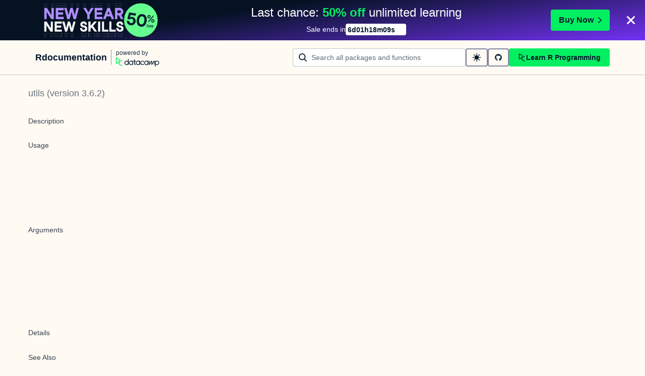

--- FILE ---
content_type: application/javascript; charset=UTF-8
request_url: https://www.rdocumentation.org/_next/static/chunks/289-2a1eb73498227e5c.js
body_size: 9177
content:
(self.webpackChunk_N_E=self.webpackChunk_N_E||[]).push([[289],{66100:function(e,t,r){"use strict";var n=r(35944),a=r(47175),i=r(34573),o=function(e,t){var r={};for(var n in e)Object.prototype.hasOwnProperty.call(e,n)&&0>t.indexOf(n)&&(r[n]=e[n]);if(null!=e&&"function"==typeof Object.getOwnPropertySymbols)for(var a=0,n=Object.getOwnPropertySymbols(e);a<n.length;a++)0>t.indexOf(n[a])&&Object.prototype.propertyIsEnumerable.call(e,n[a])&&(r[n[a]]=e[n[a]]);return r};t.Z=function(e){var{inverted:t=!1,monochrome:r=!1}=e,l=o(e,["inverted","monochrome"]);let s=a.r.brand.text,c=r?s:a.r.brand.main;return(0,n.BX)("svg",Object.assign({css:t&&i.R,viewBox:"0 0 173 36",xmlSpace:"preserve",xmlns:"http://www.w3.org/2000/svg"},l,{children:[(0,n.tZ)("path",{clipRule:"evenodd",d:"M42.56 27.099a5.694 5.694 0 1 1 0-11.387 5.694 5.694 0 0 1 0 11.387zm5.704-20.622v8.853a8.335 8.335 0 1 0 0 12.149v1.835h2.632V6.477h-2.632zm73.28 20.622a5.694 5.694 0 1 1 0-11.387 5.694 5.694 0 0 1 0 11.387zm8.333-5.694v-8.246h-2.631v2.171a8.334 8.334 0 0 0-11.66.243 8.333 8.333 0 0 0 0 11.663 8.334 8.334 0 0 0 11.66.243v1.835h2.632v-7.909h-.001zm20.987-7.634a1.294 1.294 0 0 1 1.109-.622h.507c1.075 0 1.947.872 1.947 1.947v14.218h-2.686V17.269c-1.239 2-5.674 9.25-7.003 11.424a1.299 1.299 0 0 1-1.108.621h-.548a1.298 1.298 0 0 1-1.298-1.298V17.238a1886.566 1886.566 0 0 0-7.31 11.954l-.074.122h-2.574v-16.16h2.684v.034l-.062 11.147 6.438-10.56a1.3 1.3 0 0 1 1.109-.622h.511c1.073 0 1.944.869 1.947 1.942 0 2.971.014 8.382.014 9.17l6.397-10.494zm-37.92 12.541a8.33 8.33 0 1 1-9.05-12.906 8.332 8.332 0 0 1 9.26 3.403l-2.524 1.312a5.533 5.533 0 1 0-.379 6.879l2.693 1.312zm51.542.8a5.694 5.694 0 0 1-5.68-5.352v-.682a5.695 5.695 0 1 1 5.684 6.035l-.004-.001zm.004-14.026a8.3 8.3 0 0 0-5.684 2.24v-2.168h-2.632V35.91h2.632v-8.4a8.331 8.331 0 0 0 10.017 1.025 8.331 8.331 0 0 0-4.333-15.45v.001zM75.277 15.68v9.938c0 .589.478 1.067 1.067 1.067h3.064v2.629h-3.062a3.7 3.7 0 0 1-3.696-3.696l-.01-9.938h-2.838v-2.56h2.838V8.702h2.635v4.427h4.672v2.55h-4.67v.001zm12.757 11.418a5.694 5.694 0 1 1 0-11.389 5.694 5.694 0 0 1 0 11.389zm5.702-13.941v2.173a8.335 8.335 0 1 0 0 12.149v1.835h2.632v-16.16l-2.632.003zM60.285 27.099a5.694 5.694 0 1 1 0-11.387 5.694 5.694 0 0 1 0 11.387zm5.702-13.941v2.171a8.335 8.335 0 1 0 0 12.149v1.835h2.63v-16.16l-2.63.005z",fill:s,fillRule:"evenodd"}),(0,n.tZ)("path",{clipRule:"evenodd",d:"M11.699 8.514v8.333L2.858 21.89V3.44l8.841 5.074zm2.861 17.507v-7.51l11.84-6.757-2.88-1.65-8.96 5.112V7.68a1.442 1.442 0 0 0-.718-1.242L3.056.256C3.027.238 2.998.224 2.97.21A2.064 2.064 0 0 0 0 2.07v21.184a2.067 2.067 0 0 0 2.971 1.865l.082-.042 8.64-4.933v6.72c.002.513.277.987.722 1.243L23.502 34.4l2.88-1.651-11.822-6.728z",fill:c,fillRule:"evenodd"})]}))}},24940:function(e,t,r){"use strict";var n=r(35944),a=r(31662),i=function(e,t){var r={};for(var n in e)Object.prototype.hasOwnProperty.call(e,n)&&0>t.indexOf(n)&&(r[n]=e[n]);if(null!=e&&"function"==typeof Object.getOwnPropertySymbols)for(var a=0,n=Object.getOwnPropertySymbols(e);a<n.length;a++)0>t.indexOf(n[a])&&Object.prototype.propertyIsEnumerable.call(e,n[a])&&(r[n[a]]=e[n[a]]);return r};t.Z=function(e){var{size:t}=e,r=i(e,["size"]);return(0,n.tZ)(a.Z,Object.assign({viewBox:"0 0 18 18",size:t},r,{children:(0,n.tZ)("path",{fill:"currentColor",d:"M8.122 4.454v4.36l-4.627 2.64V1.799l4.627 2.655Zm1.497 9.161v-3.93l6.195-3.535-1.507-.863L9.62 7.96V4.018a.754.754 0 0 0-.376-.65L3.599.133a1.08 1.08 0 0 0-1.6.95L2 12.168a1.082 1.082 0 0 0 1.555.976l.042-.022 4.522-2.581v3.516c0 .27.144.517.377.651L14.298 18l1.507-.864-6.186-3.52Z"})}))}},46407:function(e,t,r){"use strict";var n=r(35944),a=r(31662),i=function(e,t){var r={};for(var n in e)Object.prototype.hasOwnProperty.call(e,n)&&0>t.indexOf(n)&&(r[n]=e[n]);if(null!=e&&"function"==typeof Object.getOwnPropertySymbols)for(var a=0,n=Object.getOwnPropertySymbols(e);a<n.length;a++)0>t.indexOf(n[a])&&Object.prototype.propertyIsEnumerable.call(e,n[a])&&(r[n[a]]=e[n[a]]);return r};t.Z=function(e){var{size:t}=e,r=i(e,["size"]);return(0,n.tZ)(a.Z,Object.assign({viewBox:"0 0 18 18",size:t},r,{children:(0,n.tZ)("path",{fill:"currentColor",d:"M8.189 1.642a6.764 6.764 0 0 1 1.573 4.33c0 3.864-3.295 7.016-7.382 7.016-.112 0-.224-.002-.336-.007-.853-.036-1.356.947-.828 1.62C2.885 16.733 5.412 18 8.143 18 13.038 18 17 13.957 17 8.979c0-4.63-3.441-8.5-7.936-8.973-.892-.094-1.447.944-.875 1.636Z"})}))}},83203:function(e,t,r){"use strict";var n=r(35944),a=r(31662),i=function(e,t){var r={};for(var n in e)Object.prototype.hasOwnProperty.call(e,n)&&0>t.indexOf(n)&&(r[n]=e[n]);if(null!=e&&"function"==typeof Object.getOwnPropertySymbols)for(var a=0,n=Object.getOwnPropertySymbols(e);a<n.length;a++)0>t.indexOf(n[a])&&Object.prototype.propertyIsEnumerable.call(e,n[a])&&(r[n[a]]=e[n[a]]);return r};t.Z=function(e){var{size:t}=e,r=i(e,["size"]);return(0,n.tZ)(a.Z,Object.assign({viewBox:"0 0 18 18",size:t},r,{children:(0,n.tZ)("path",{fill:"currentColor",d:"m13.26 12.303 4.408 3.953a1 1 0 0 1-1.336 1.488L11.78 13.66a7.5 7.5 0 1 1 1.482-1.358ZM7.5 13a5.5 5.5 0 1 0 0-11 5.5 5.5 0 0 0 0 11Z"})}))}},37565:function(e,t,r){"use strict";var n=r(35944),a=r(31662),i=function(e,t){var r={};for(var n in e)Object.prototype.hasOwnProperty.call(e,n)&&0>t.indexOf(n)&&(r[n]=e[n]);if(null!=e&&"function"==typeof Object.getOwnPropertySymbols)for(var a=0,n=Object.getOwnPropertySymbols(e);a<n.length;a++)0>t.indexOf(n[a])&&Object.prototype.propertyIsEnumerable.call(e,n[a])&&(r[n[a]]=e[n[a]]);return r};t.Z=function(e){var{size:t}=e,r=i(e,["size"]);return(0,n.tZ)(a.Z,Object.assign({viewBox:"0 0 18 18",size:t},r,{children:(0,n.tZ)("path",{fill:"currentColor",d:"M9 14A5 5 0 1 1 9 4a5 5 0 0 1 0 10ZM3 9a1 1 0 0 1-1 1H1a1 1 0 1 1 0-2h1a1 1 0 0 1 1 1Zm15 0a1 1 0 0 1-1 1h-1a1 1 0 0 1 0-2h1a1 1 0 0 1 1 1ZM9 0a1 1 0 0 1 1 1v1a1 1 0 1 1-2 0V1a1 1 0 0 1 1-1Zm0 15a1 1 0 0 1 1 1v1a1 1 0 0 1-2 0v-1a1 1 0 0 1 1-1Zm6.364-12.364a1 1 0 0 1 0 1.414l-.707.707a1 1 0 1 1-1.414-1.414l.707-.707a1 1 0 0 1 1.414 0ZM4.757 13.243a1 1 0 0 1 0 1.414l-.707.707a1 1 0 0 1-1.414-1.414l.707-.707a1 1 0 0 1 1.414 0ZM2.636 2.636a1 1 0 0 1 1.414 0l.707.707a1 1 0 0 1-1.414 1.414l-.707-.707a1 1 0 0 1 0-1.414Zm10.607 10.607a1 1 0 0 1 1.414 0l.707.707a1 1 0 1 1-1.414 1.414l-.707-.707a1 1 0 0 1 0-1.414Z"})}))}},29583:function(e,t,r){"use strict";r.d(t,{Z:function(){return z}});var n=r(67294),a=r(35944),i=r(7775),o=r(59357),l=r(70917),s=r(34573),c=r(47175),p=r(42414);let u={large:{sizing:p.Z.sizing.large,spacing:p.Z.spacing.medium,spacingWithEnhancer:"40px"},medium:{sizing:p.Z.sizing.medium,spacing:"12px",spacingWithEnhancer:"36px"},small:{sizing:p.Z.sizing.small,spacing:"12px",spacingWithEnhancer:p.Z.spacing.xlarge}},d=(0,l.iv)({"&::after":{borderRadius:"6px",content:'""',display:"block",inset:0,margin:"-2px",pointerEvents:"none",position:"absolute",transition:"box-shadow 125ms ease-out",zIndex:p.Z.zIndex.default},position:"relative",width:"100%"}),g=(0,l.iv)({"&::-ms-clear, &::-ms-reveal":{display:"none",height:0,width:0},"&::-webkit-search-decoration, &::-webkit-search-cancel-button, &::-webkit-search-results-button, &::-webkit-search-results-decoration":{display:"none"},"&::placeholder":{color:c.r.text.subtle,opacity:1},"&:-webkit-autofill":{boxShadow:`0 0 0 ${p.Z.sizing.medium} white inset`},"&:disabled":{cursor:"default"},appearance:"none",backgroundColor:c.r.background.contrast,border:`${p.Z.borderWidth.thin} solid ${c.r.border.strong}`,borderRadius:p.Z.borderRadius.medium,color:c.r.text.main,cursor:"text",display:"flex",fontFamily:p.Z.fontFamilies.sansSerif,fontWeight:p.Z.fontWeights.regular,height:"100%",lineHeight:p.Z.lineHeights.relaxed,outline:0,width:"100%"}),h=(0,l.iv)({alignItems:"center",color:c.r.text.main,display:"flex",height:"100%",pointerEvents:"none",position:"absolute",top:0,zIndex:p.Z.zIndex.default}),f=(0,l.iv)({"&:disabled":{cursor:"inherit"},alignItems:"center",backgroundColor:"transparent",border:0,borderRadius:p.Z.borderRadius.medium,color:"inherit",cursor:"pointer",display:"flex",marginRight:"-2px",outline:0,padding:"2px",pointerEvents:"auto"});var b=function(e,t){var r={};for(var n in e)Object.prototype.hasOwnProperty.call(e,n)&&0>t.indexOf(n)&&(r[n]=e[n]);if(null!=e&&"function"==typeof Object.getOwnPropertySymbols)for(var a=0,n=Object.getOwnPropertySymbols(e);a<n.length;a++)0>t.indexOf(n[a])&&Object.prototype.propertyIsEnumerable.call(e,n[a])&&(r[n[a]]=e[n[a]]);return r},m=function(e){var{children:t,size:r="medium"}=e,s=b(e,["children","size"]);let{focusProps:p,isFocusVisible:u}=(0,i.F)();return(0,a.tZ)("button",Object.assign({type:"button"},(0,o.d)(p,s),{css:function({isFocusVisible:e}){return[f,(0,l.iv)(Object.assign({},e&&{boxShadow:`0 0 0 2px ${c.r.border.focusOutline}`}))]}({isFocusVisible:u})},{children:null!=t.props.size?t:(0,n.cloneElement)(t,{size:"large"===r?"medium":r})}))},y=r(83203),v=r(31662),x=function(e,t){var r={};for(var n in e)Object.prototype.hasOwnProperty.call(e,n)&&0>t.indexOf(n)&&(r[n]=e[n]);if(null!=e&&"function"==typeof Object.getOwnPropertySymbols)for(var a=0,n=Object.getOwnPropertySymbols(e);a<n.length;a++)0>t.indexOf(n[a])&&Object.prototype.propertyIsEnumerable.call(e,n[a])&&(r[n[a]]=e[n[a]]);return r},O=function(e){var{size:t}=e,r=x(e,["size"]);return(0,a.tZ)(v.Z,Object.assign({viewBox:"0 0 18 18",size:t},r,{children:(0,a.tZ)("path",{fill:"currentColor",d:"m14.679 6.999 1.445-1.445C17.265 6.75 18 8.024 18 9c0 2.51-4.858 7-9 7-.915 0-1.858-.203-2.773-.55l1.579-1.578A5.74 5.74 0 0 0 9 14c3.866 0 7-4.367 7-5 0-.25-.49-1.084-1.321-2.001ZM10.416 4.19A5.504 5.504 0 0 0 9 4C5.134 4 2 8.102 2 9c0 .366.522 1.267 1.403 2.204L1.967 12.64C.77 11.423 0 10.082 0 9c0-2.697 4.791-7 9-7 .969 0 1.977.246 2.952.654L10.416 4.19Zm3.605-1.483a1 1 0 1 1 1.414 1.414L4.121 15.435a1 1 0 0 1-1.414-1.414L14.021 2.707Z"})}))},w=function(e,t){var r={};for(var n in e)Object.prototype.hasOwnProperty.call(e,n)&&0>t.indexOf(n)&&(r[n]=e[n]);if(null!=e&&"function"==typeof Object.getOwnPropertySymbols)for(var a=0,n=Object.getOwnPropertySymbols(e);a<n.length;a++)0>t.indexOf(n[a])&&Object.prototype.propertyIsEnumerable.call(e,n[a])&&(r[n[a]]=e[n[a]]);return r},k=function(e){var{size:t}=e,r=w(e,["size"]);return(0,a.tZ)(v.Z,Object.assign({viewBox:"0 0 18 18",size:t},r,{children:(0,a.tZ)("path",{fill:"currentColor",d:"M9 14c3.866 0 7-4.367 7-5s-3.134-5-7-5-7 4.102-7 5c0 .898 3.134 5 7 5Zm0 2c-4.209 0-9-4.303-9-7s4.791-7 9-7c4.142 0 9 4.49 9 7s-4.858 7-9 7Zm0-4a3 3 0 1 1 0-6 3 3 0 0 1 0 6Z"})}))},Z=function({children:e,size:t}){return(0,a.tZ)("div",Object.assign({css:function({size:e}){return[h,(0,l.iv)({right:u[e].spacing})]}({size:t})},{children:e}))},S=function({children:e,size:t}){return(0,a.tZ)("div",Object.assign({css:function({size:e}){return[h,(0,l.iv)({left:u[e].spacing})]}({size:t})},{children:e}))},j=function(e,t){var r={};for(var n in e)Object.prototype.hasOwnProperty.call(e,n)&&0>t.indexOf(n)&&(r[n]=e[n]);if(null!=e&&"function"==typeof Object.getOwnPropertySymbols)for(var a=0,n=Object.getOwnPropertySymbols(e);a<n.length;a++)0>t.indexOf(n[a])&&Object.prototype.propertyIsEnumerable.call(e,n[a])&&(r[n[a]]=e[n[a]]);return r};function E(e,t,r){var a;return(0,n.cloneElement)(e,Object.assign(Object.assign({},r),{size:null!==(a=e.props.size)&&void 0!==a?a:"large"===t?"medium":t}))}var z=Object.assign((0,n.forwardRef)(function(e,t){var{disabled:r=!1,enhancerRight:i,error:o=!1,iconLeft:h,inverted:f=!1,onBlur:b,onFocus:v,passwordVisibilityAriaLabel:x=({isPasswordVisible:e})=>`${e?"Hide":"Show"} password text`,size:w="medium",type:z}=e,F=j(e,["disabled","enhancerRight","error","iconLeft","inverted","onBlur","onFocus","passwordVisibilityAriaLabel","size","type"]);let[C,P]=(0,n.useState)(!1),[L,D]=(0,n.useState)(!1),A="password"===z;return(0,a.BX)("div",Object.assign({css:function({disabled:e,inverted:t,isFocused:r,size:n}){return[...t?[s.R]:[],d,(0,l.iv)(Object.assign({height:u[n].sizing,opacity:e?p.Z.opacity.medium:1},r&&{"&::after":{boxShadow:`0 0 0 2px ${c.r.border.focusOutline}`}}))]}({disabled:r,inverted:f,isFocused:C,size:w})},{children:["search"===z?(0,a.tZ)(S,Object.assign({},{size:w},{children:(0,a.tZ)(y.Z,{"data-testid":"search-icon",size:"large"===w?"medium":w})})):null!=h?(0,a.tZ)(S,Object.assign({},{size:w},{children:E(h,w)})):null,(0,a.tZ)("input",Object.assign({},F,A&&{autoComplete:"new-password",spellCheck:!1},{"aria-invalid":o,css:function({hasEnhancerRight:e,hasError:t,hasIconLeft:r,size:n}){return[g,(0,l.iv)(Object.assign({fontSize:p.Z.fontSizes[n],paddingLeft:r?u[n].spacingWithEnhancer:u[n].spacing,paddingRight:e?u[n].spacingWithEnhancer:u[n].spacing},t&&{borderColor:c.r.error.darker,boxShadow:`0 0 0 1px ${c.r.error.darker}`}))]}({hasEnhancerRight:A||null!=i,hasError:o,hasIconLeft:"search"===z||null!=h,size:w}),disabled:r,onBlur:function(e){null!=b&&b(e),P(!1)},onFocus:function(e){null!=v&&v(e),P(!0)},ref:t,type:L?"text":z})),A?(0,a.tZ)(Z,Object.assign({},{size:w},{children:(0,a.tZ)(m,Object.assign({"aria-label":x({isPasswordVisible:L}),disabled:r,onClick:()=>D(!L),size:w},{children:L?(0,a.tZ)(O,{}):(0,a.tZ)(k,{})}))})):null!=i?(0,a.tZ)(Z,Object.assign({},{size:w},{children:E(i,w,{disabled:r})})):null]}))}),{Enhancer:m})},72984:function(e,t){"use strict";t.Z={borderRadius:{circle:"50%",medium:"4px"},borderWidth:{medium:"2px",thick:"3px",thin:"1px",xthick:"4px"},boxShadow:{medium:"0px 1px 4px -1px rgba(5, 25, 45, 0.3)",thick:"0px 3px 5px -1px rgba(5, 25, 45, 0.3)",thin:"0px 0px 2px 0px rgba(5, 25, 45, 0.3)",xthick:"0px 8px 12px -4px rgba(5, 25, 45, 0.3)"},breakpoints:{large:"1480px",medium:"820px",small:"480px"},colors:{beige:"#EFEBE4",beigeLight:"#F7F3EB",beigeMedium:"#E5E1DA",beigeSubtle:"#FFFBF3",blue:"#5EB1FF",blue20:"rgba(94, 177, 225, 0.2)",blueDark:"#257DFE",blueDark12:"rgba(37, 125, 254, 0.12)",blueDark15:"rgba(37, 125, 254, 0.15)",blueDarkText:"#0065D1",blueLight:"#72E5FE",brandFacebook:"#1778F2",brandGoogle:"#DB4437",brandLinkedIn:"#0A66C2",brandTwitter:"#00ACEE",green:"#03EF62",green10:"rgba(3, 239, 98, 0.1)",green20:"rgba(3, 239, 98, 0.2)",greenDark:"#00C74E",greenDarkText:"#008031",greenLight:"#65FF8F",greenLight20:"rgba(101, 255, 143, 0.2)",grey:"#E8E8EE",grey6:"rgba(48, 57, 105, 0.06)",grey10:"rgba(48, 57, 105, 0.1)",grey15:"rgba(48, 57, 105, 0.15)",grey20:"rgba(48, 57, 105, 0.2)",grey30:"rgba(48, 57, 105, 0.3)",grey60:"rgba(48, 57, 105, 0.6)",greyDark:"#848492",greyDarkText:"#595D78",greyLight:"#EFEFF5",greyMedium:"#E1E1E8",greySubtle:"#F7F7FC",navy:"#05192D",navy10:"rgba(5, 25, 45, 0.1)",navy70:"rgba(5, 25, 45, 0.7)",navyDark:"#000820",navyLight:"#213147",navyMedium:"#13253A",navySubtleTextOnDark:"#9BA3AB",navySubtleTextOnLight:"#5D6A77",orange:"#FF931E",orange16:"rgba(255, 147, 30, 0.2)",orange20:"rgba(255, 188, 75, 0.2)",orangeDark:"#D87300",orangeDarkText:"#A85200",orangeLight:"#FFBC4B",pink:"#FF80B4",pinkDark:"#DC4D8B",pinkDark20:"rgba(220, 77, 139, 0.2)",pinkDarkText:"#BF3072",pinkLight:"#FF95CF",pinkLight18:"rgba(255, 149, 207, 0.18)",purple:"#7933FF",purple10:"rgba(121, 51, 255, 0.1)",purple18:"rgba(121, 51, 255, 0.18)",purple20:"rgba(121, 51, 255, 0.2)",purpleDark:"#5646A5",purpleDarkText:"#5646A5",purpleLight:"#B08EFF",red:"#DD3400",red10:"rgba(255, 73, 48, 0.1)",red18:"rgba(255, 73, 48, 0.18)",red20:"rgba(255, 73, 48, 0.2)",redDark:"#BE2705",redDark16:"rgba(190, 39, 5, 0.16)",redDarkText:"#C01100",redLight:"#FF6752",transparentGrey:"rgba(48, 57, 105, 0.15)",transparentGreySoft:"rgba(48, 57, 105, 0.1)",transparentGreySubtle:"rgba(48, 57, 105, 0.06)",transparentWhite:"rgba(255, 255, 255, 0.15)",transparentWhiteSoft:"rgba(255, 255, 255, 0.1)",transparentWhiteSubtle:"rgba(255, 255, 255, 0.06)",white:"#FFFFFF",white6:"rgba(255, 255, 255, 0.06)",white10:"rgba(255, 255, 255, 0.1)",white15:"rgba(255, 255, 255, 0.15)",white20:"rgba(255, 255, 255, 0.2)",white30:"rgba(255, 255, 255, 0.3)",white60:"rgba(255, 255, 255, 0.6)",yellow:"#FCCE0D",yellow18:"rgba(252, 206, 13, 0.18)",yellowDark:"#CFA600",yellowDarkText:"#926904",yellowLight:"#FFEC3C",yellowLight20:"rgba(255, 236, 60, 0.2)"},fontFamilies:{mono:"JetBrainsMonoNL, Menlo, Monaco, 'Courier New', monospace",sansSerif:"Studio-Feixen-Sans, Arial, sans-serif"},fontSizes:{huge:"28px",large:"16px",medium:"14px",small:"12px",xlarge:"18px",xsmall:"10px",xxlarge:"20px"},fontWeights:{bold:800,regular:400},letterSpacing:{default:"0px",relaxed:"1.5px",tight:"-0.5px"},lineHeights:{default:1.25,relaxed:1.5,tight:1},opacity:{high:.6,low:.1,medium:.4},sizing:{large:"48px",medium:"36px",small:"28px"},spacing:{large:"24px",medium:"16px",small:"8px",xlarge:"32px",xsmall:"4px",xxlarge:"64px"},zIndex:{default:1,dropdown:7e3,modal:9e3,overlay:8e3,popup:5e3,sticky:100,toast:1e4}}},71998:function(e,t,r){"use strict";function n(){return(n=Object.assign?Object.assign.bind():function(e){for(var t=1;t<arguments.length;t++){var r=arguments[t];for(var n in r)({}).hasOwnProperty.call(r,n)&&(e[n]=r[n])}return e}).apply(null,arguments)}r.d(t,{Z:function(){return b}});var a=r(67294),i=r(45042),o=/^((children|dangerouslySetInnerHTML|key|ref|autoFocus|defaultValue|defaultChecked|innerHTML|suppressContentEditableWarning|suppressHydrationWarning|valueLink|abbr|accept|acceptCharset|accessKey|action|allow|allowUserMedia|allowPaymentRequest|allowFullScreen|allowTransparency|alt|async|autoComplete|autoPlay|capture|cellPadding|cellSpacing|challenge|charSet|checked|cite|classID|className|cols|colSpan|content|contentEditable|contextMenu|controls|controlsList|coords|crossOrigin|data|dateTime|decoding|default|defer|dir|disabled|disablePictureInPicture|disableRemotePlayback|download|draggable|encType|enterKeyHint|form|formAction|formEncType|formMethod|formNoValidate|formTarget|frameBorder|headers|height|hidden|high|href|hrefLang|htmlFor|httpEquiv|id|inputMode|integrity|is|keyParams|keyType|kind|label|lang|list|loading|loop|low|marginHeight|marginWidth|max|maxLength|media|mediaGroup|method|min|minLength|multiple|muted|name|nonce|noValidate|open|optimum|pattern|placeholder|playsInline|poster|preload|profile|radioGroup|readOnly|referrerPolicy|rel|required|reversed|role|rows|rowSpan|sandbox|scope|scoped|scrolling|seamless|selected|shape|size|sizes|slot|span|spellCheck|src|srcDoc|srcLang|srcSet|start|step|style|summary|tabIndex|target|title|translate|type|useMap|value|width|wmode|wrap|about|datatype|inlist|prefix|property|resource|typeof|vocab|autoCapitalize|autoCorrect|autoSave|color|incremental|fallback|inert|itemProp|itemScope|itemType|itemID|itemRef|on|option|results|security|unselectable|accentHeight|accumulate|additive|alignmentBaseline|allowReorder|alphabetic|amplitude|arabicForm|ascent|attributeName|attributeType|autoReverse|azimuth|baseFrequency|baselineShift|baseProfile|bbox|begin|bias|by|calcMode|capHeight|clip|clipPathUnits|clipPath|clipRule|colorInterpolation|colorInterpolationFilters|colorProfile|colorRendering|contentScriptType|contentStyleType|cursor|cx|cy|d|decelerate|descent|diffuseConstant|direction|display|divisor|dominantBaseline|dur|dx|dy|edgeMode|elevation|enableBackground|end|exponent|externalResourcesRequired|fill|fillOpacity|fillRule|filter|filterRes|filterUnits|floodColor|floodOpacity|focusable|fontFamily|fontSize|fontSizeAdjust|fontStretch|fontStyle|fontVariant|fontWeight|format|from|fr|fx|fy|g1|g2|glyphName|glyphOrientationHorizontal|glyphOrientationVertical|glyphRef|gradientTransform|gradientUnits|hanging|horizAdvX|horizOriginX|ideographic|imageRendering|in|in2|intercept|k|k1|k2|k3|k4|kernelMatrix|kernelUnitLength|kerning|keyPoints|keySplines|keyTimes|lengthAdjust|letterSpacing|lightingColor|limitingConeAngle|local|markerEnd|markerMid|markerStart|markerHeight|markerUnits|markerWidth|mask|maskContentUnits|maskUnits|mathematical|mode|numOctaves|offset|opacity|operator|order|orient|orientation|origin|overflow|overlinePosition|overlineThickness|panose1|paintOrder|pathLength|patternContentUnits|patternTransform|patternUnits|pointerEvents|points|pointsAtX|pointsAtY|pointsAtZ|preserveAlpha|preserveAspectRatio|primitiveUnits|r|radius|refX|refY|renderingIntent|repeatCount|repeatDur|requiredExtensions|requiredFeatures|restart|result|rotate|rx|ry|scale|seed|shapeRendering|slope|spacing|specularConstant|specularExponent|speed|spreadMethod|startOffset|stdDeviation|stemh|stemv|stitchTiles|stopColor|stopOpacity|strikethroughPosition|strikethroughThickness|string|stroke|strokeDasharray|strokeDashoffset|strokeLinecap|strokeLinejoin|strokeMiterlimit|strokeOpacity|strokeWidth|surfaceScale|systemLanguage|tableValues|targetX|targetY|textAnchor|textDecoration|textRendering|textLength|to|transform|u1|u2|underlinePosition|underlineThickness|unicode|unicodeBidi|unicodeRange|unitsPerEm|vAlphabetic|vHanging|vIdeographic|vMathematical|values|vectorEffect|version|vertAdvY|vertOriginX|vertOriginY|viewBox|viewTarget|visibility|widths|wordSpacing|writingMode|x|xHeight|x1|x2|xChannelSelector|xlinkActuate|xlinkArcrole|xlinkHref|xlinkRole|xlinkShow|xlinkTitle|xlinkType|xmlBase|xmlns|xmlnsXlink|xmlLang|xmlSpace|y|y1|y2|yChannelSelector|z|zoomAndPan|for|class|autofocus)|(([Dd][Aa][Tt][Aa]|[Aa][Rr][Ii][Aa]|x)-.*))$/,l=(0,i.Z)(function(e){return o.test(e)||111===e.charCodeAt(0)&&110===e.charCodeAt(1)&&91>e.charCodeAt(2)}),s=r(38741),c=r(70444),p=r(85662),u=r(27278),d=function(e){return"theme"!==e},g=function(e){return"string"==typeof e&&e.charCodeAt(0)>96?l:d},h=function(e,t,r){var n;if(t){var a=t.shouldForwardProp;n=e.__emotion_forwardProp&&a?function(t){return e.__emotion_forwardProp(t)&&a(t)}:a}return"function"!=typeof n&&r&&(n=e.__emotion_forwardProp),n},f=function(e){var t=e.cache,r=e.serialized,n=e.isStringTag;return(0,c.hC)(t,r,n),(0,u.L)(function(){return(0,c.My)(t,r,n)}),null},b=(function e(t,r){var i,o,l=t.__emotion_real===t,u=l&&t.__emotion_base||t;void 0!==r&&(i=r.label,o=r.target);var d=h(t,r,l),b=d||g(u),m=!b("as");return function(){var y=arguments,v=l&&void 0!==t.__emotion_styles?t.__emotion_styles.slice(0):[];if(void 0!==i&&v.push("label:"+i+";"),null==y[0]||void 0===y[0].raw)v.push.apply(v,y);else{v.push(y[0][0]);for(var x=y.length,O=1;O<x;O++)v.push(y[O],y[0][O])}var w=(0,s.w)(function(e,t,r){var n=m&&e.as||u,i="",l=[],h=e;if(null==e.theme){for(var y in h={},e)h[y]=e[y];h.theme=a.useContext(s.T)}"string"==typeof e.className?i=(0,c.fp)(t.registered,l,e.className):null!=e.className&&(i=e.className+" ");var x=(0,p.O)(v.concat(l),t.registered,h);i+=t.key+"-"+x.name,void 0!==o&&(i+=" "+o);var O=m&&void 0===d?g(n):b,w={};for(var k in e)(!m||"as"!==k)&&O(k)&&(w[k]=e[k]);return w.className=i,r&&(w.ref=r),a.createElement(a.Fragment,null,a.createElement(f,{cache:t,serialized:x,isStringTag:"string"==typeof n}),a.createElement(n,w))});return w.displayName=void 0!==i?i:"Styled("+("string"==typeof u?u:u.displayName||u.name||"Component")+")",w.defaultProps=t.defaultProps,w.__emotion_real=w,w.__emotion_base=u,w.__emotion_styles=v,w.__emotion_forwardProp=d,Object.defineProperty(w,"toString",{value:function(){return"."+o}}),w.withComponent=function(t,a){return e(t,n({},r,a,{shouldForwardProp:h(w,a,!0)})).apply(void 0,v)},w}}).bind();["a","abbr","address","area","article","aside","audio","b","base","bdi","bdo","big","blockquote","body","br","button","canvas","caption","cite","code","col","colgroup","data","datalist","dd","del","details","dfn","dialog","div","dl","dt","em","embed","fieldset","figcaption","figure","footer","form","h1","h2","h3","h4","h5","h6","head","header","hgroup","hr","html","i","iframe","img","input","ins","kbd","keygen","label","legend","li","link","main","map","mark","marquee","menu","menuitem","meta","meter","nav","noscript","object","ol","optgroup","option","output","p","param","picture","pre","progress","q","rp","rt","ruby","s","samp","script","section","select","small","source","span","strong","style","sub","summary","sup","table","tbody","td","textarea","tfoot","th","thead","time","title","tr","track","u","ul","var","video","wbr","circle","clipPath","defs","ellipse","foreignObject","g","image","line","linearGradient","mask","path","pattern","polygon","polyline","radialGradient","rect","stop","svg","text","tspan"].forEach(function(e){b[e]=b(e)})},56771:function(e,t,r){"use strict";r.d(t,{w_:function(){return s}});var n=r(67294),a={color:void 0,size:void 0,className:void 0,style:void 0,attr:void 0},i=n.createContext&&n.createContext(a),o=function(){return(o=Object.assign||function(e){for(var t,r=1,n=arguments.length;r<n;r++)for(var a in t=arguments[r])Object.prototype.hasOwnProperty.call(t,a)&&(e[a]=t[a]);return e}).apply(this,arguments)},l=function(e,t){var r={};for(var n in e)Object.prototype.hasOwnProperty.call(e,n)&&0>t.indexOf(n)&&(r[n]=e[n]);if(null!=e&&"function"==typeof Object.getOwnPropertySymbols)for(var a=0,n=Object.getOwnPropertySymbols(e);a<n.length;a++)0>t.indexOf(n[a])&&Object.prototype.propertyIsEnumerable.call(e,n[a])&&(r[n[a]]=e[n[a]]);return r};function s(e){return function(t){return n.createElement(c,o({attr:o({},e.attr)},t),function e(t){return t&&t.map(function(t,r){return n.createElement(t.tag,o({key:r},t.attr),e(t.child))})}(e.child))}}function c(e){var t=function(t){var r,a=e.attr,i=e.size,s=e.title,c=l(e,["attr","size","title"]),p=i||t.size||"1em";return t.className&&(r=t.className),e.className&&(r=(r?r+" ":"")+e.className),n.createElement("svg",o({stroke:"currentColor",fill:"currentColor",strokeWidth:"0"},t.attr,a,c,{className:r,style:o(o({color:e.color||t.color},t.style),e.style),height:p,width:p,xmlns:"http://www.w3.org/2000/svg"}),s&&n.createElement("title",null,s),e.children)};return void 0!==i?n.createElement(i.Consumer,null,function(e){return t(e)}):t(a)}},9008:function(e,t,r){e.exports=r(23867)},11163:function(e,t,r){e.exports=r(43079)}}]);